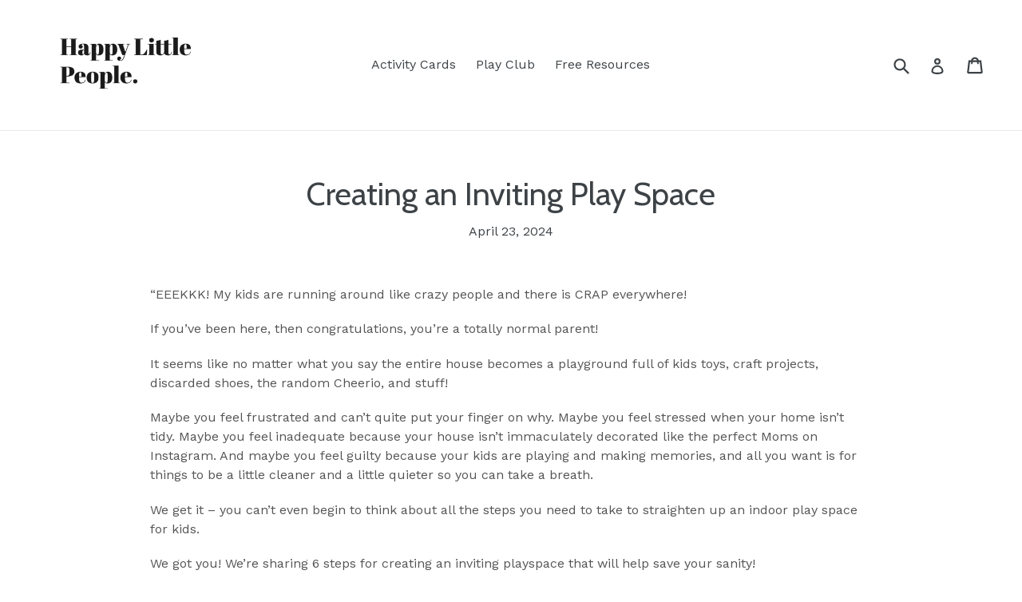

--- FILE ---
content_type: text/css
request_url: https://happylittlepeople.co/cdn/shop/t/18/assets/bold-upsell-custom.css?v=150135899998303055901661866800
body_size: -644
content:
/*# sourceMappingURL=/cdn/shop/t/18/assets/bold-upsell-custom.css.map?v=150135899998303055901661866800 */


--- FILE ---
content_type: text/plain
request_url: https://www.google-analytics.com/j/collect?v=1&_v=j102&a=1178955949&t=pageview&_s=1&dl=https%3A%2F%2Fhappylittlepeople.co%2Fblogs%2Fresources%2Fcreating-an-inviting-play-space&ul=en-us%40posix&dt=Indoor%20Play%20Space%20for%20Kids%20%26%20Toddlers%20%7C%20Baby%20Play%20Space%20At%20Home%20%E2%80%93%20Happy%20Little%20People&sr=1280x720&vp=1280x720&_u=YEBAAEABAAAAACAAI~&jid=1063505970&gjid=1920498&cid=2053747296.1763377946&tid=UA-153677594-1&_gid=1792915142.1763377946&_r=1&_slc=1&gtm=45He5bc1n81TVSPDHCv830188119za200zd830188119&gcd=13l3l3l3l1l1&dma=0&tag_exp=103116026~103200004~104527907~104528500~104684208~104684211~105322303~105391252~115583767~115616986~115938466~115938469~116217636~116217638&z=551791852
body_size: -452
content:
2,cG-4RVTGM8GH5